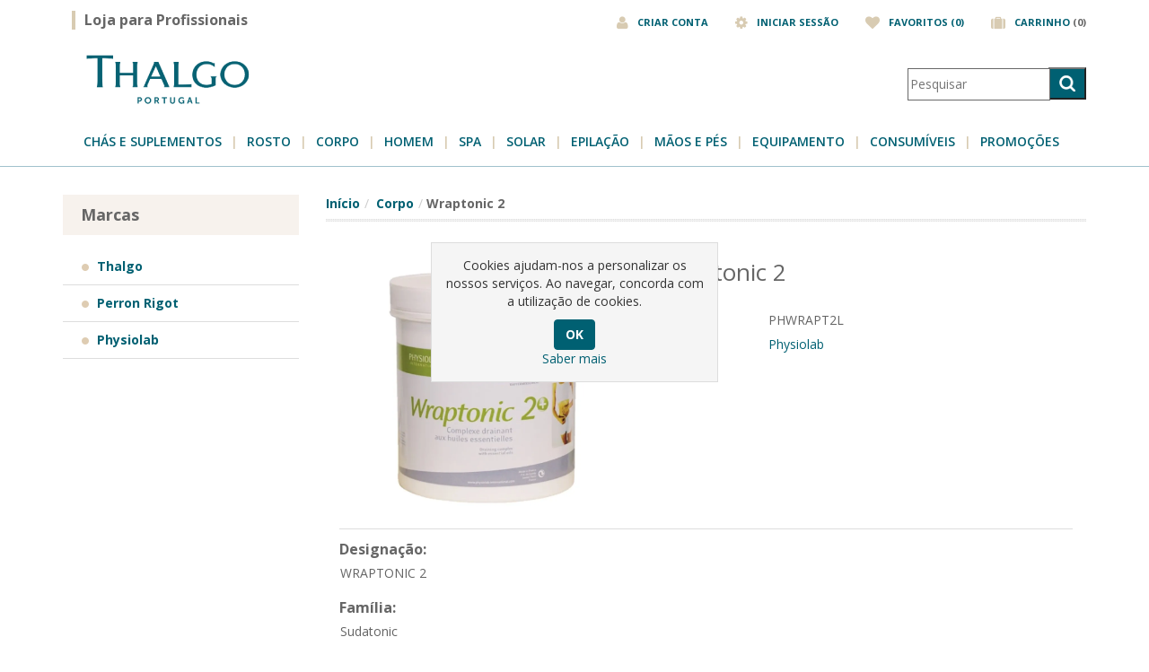

--- FILE ---
content_type: text/html; charset=utf-8
request_url: https://pro.thalgoportugal.pt/wraptonic-2
body_size: 6748
content:
<!DOCTYPE html><html lang=pt dir=ltr class=html-product-details-page><head><title>Wraptonic 2 - Thalgo Profissional</title><meta charset=UTF-8><meta name=description content="Wraptonic 2"><meta name=keywords content=""><meta http-equiv=X-UA-Compatible content="IE=edge"><meta name=generator content=nopCommerce><meta name=viewport content="width=device-width, initial-scale=1"><link rel=preload as=font href=/Themes/NobleTheme/Content/fonts/fontawesome-webfont.woff2 crossorigin><meta property=og:type content=product><meta property=og:title content="Wraptonic 2"><meta property=og:description content="Wraptonic 2"><meta property=og:image content=https://pro.thalgoportugal.pt/images/thumbs/0000456_wraptonic-2-sta_1024.webp><meta property=og:image:url content=https://pro.thalgoportugal.pt/images/thumbs/0000456_wraptonic-2-sta_1024.webp><meta property=og:url content=https://pro.thalgoportugal.pt/wraptonic-2><meta property=og:site_name content="Thalgo Profissional"><meta property=twitter:card content=summary><meta property=twitter:site content="Thalgo Profissional"><meta property=twitter:title content="Wraptonic 2"><meta property=twitter:description content="Wraptonic 2"><meta property=twitter:image content=https://pro.thalgoportugal.pt/images/thumbs/0000456_wraptonic-2-sta_1024.webp><meta property=twitter:url content=https://pro.thalgoportugal.pt/wraptonic-2><link rel=stylesheet href="/css/Product.Head.styles.css?v=rgVKUAgUkpcbbuFSSVyHB8dJXgA"><link rel=stylesheet href="https://fonts.googleapis.com/css?family=Open+Sans:400,500,600,700,900&amp;display=swap"><script async src="https://www.googletagmanager.com/gtag/js?id=G-FR52PPZ4LQ"></script><script>function gtag(){dataLayer.push(arguments)}window.dataLayer=window.dataLayer||[];gtag("js",new Date);gtag("config","G-FR52PPZ4LQ")</script><link rel=canonical href=https://pro.thalgoportugal.pt/wraptonic-2><link rel="shortcut icon" href=/icons/icons_0/ico-thalgopt.ico><!--[if lt IE 9]><script src=https://oss.maxcdn.com/libs/respond.js/1.3.0/respond.min.js></script><![endif]--><body><input name=__RequestVerificationToken type=hidden value=CfDJ8EriE5kK_2pBph3QvoHxO1DBvNlWeNgNiJqGCHE_H8wEVo8jBgjIcstUwJhZKgx-08M2JwxX4cjlM-Zt-CMGvZxQfdHIE-iEexjuHOXMkxZTd42xOMoJY-j7sLFF5Mxj9JkXjoyOqKONhQkOZ221sDc> <!--[if lt IE 7]><p class=chromeframe>You are using an <strong>outdated</strong> browser. Please <a href="http://browsehappy.com/">upgrade your browser</a> or <a href="http://www.google.com/chromeframe/?redirect=true">activate Google Chrome Frame</a> to improve your experience.</p><![endif]--><div class=ajax-loading-block-window style=display:none></div><div id=dialog-notifications-success title=Notificação style=display:none></div><div id=dialog-notifications-error title=Erro style=display:none></div><div id=dialog-notifications-warning title=Aviso style=display:none></div><div id=bar-notification class=bar-notification-container data-close=Fechar></div><!--[if lte IE 8]><div style=clear:both;height:59px;text-align:center;position:relative><a href=http://www.microsoft.com/windows/internet-explorer/default.aspx target=_blank> <img src=/Themes/NobleTheme/Content/images/ie_warning.jpg height=42 width=820 alt="You are using an outdated browser. For a faster, safer browsing experience, upgrade for free today."> </a></div><![endif]--><div class=master-wrapper-page><div class=admin-header-link><ul></ul></div><div class=header><div class=header-upper><div class=container><div class=row><div class=col-md-3><div class=header-selectors-wrapper></div><div class=pro-store>Loja para Profissionais</div></div><div class="col-sm-6 header-menu mobile"><div class=container><div class=row><div class=col-md-12><div class=main-menu><nav class="navbar navbar-inverse category-menu"><div class=navbar-header><span class=menu-label>Menu </span> <button aria-expanded=false data-target=#mobile-menu data-toggle=collapse class="navbar-toggle collapsed" type=button> <span class=sr-only>Toggle navigation</span> <span class=icon-bar></span> <span class=icon-bar></span> <span class=icon-bar></span> </button></div><div id=mobile-menu class="collapse navbar-collapse"><ul class="nav navbar-nav"><li><a href=/chas-e-suplementos> Ch&#xE1;s e Suplementos </a><li><a href=/rosto> Rosto </a><li><a href=/corpo> Corpo </a><li><a href=/homem> Homem </a><li><a href=/spa> Spa </a><li><a href=/solar> Solar </a><li><a href=/depilacao> Epila&#xE7;&#xE3;o </a><li><a href=/maos-e-pes> M&#xE3;os e P&#xE9;s </a><li><a href=/equipamento> Equipamento </a><li><a href=/consumiveis> Consum&#xED;veis </a><li><a href=/promocoes> Promo&#xE7;&#xF5;es </a></ul></div></nav></div></div></div></div></div><div class="col-md-9 header-upper-right pull-right"><div class=header-links-wrapper><div class="header-links header-top-right"><ul><li class=register><a href="/register?returnUrl=%2Fwraptonic-2" class=ico-register><i class="fa fa-user"></i> <span>Criar conta</span></a><li class=login><a href="/login?returnUrl=%2Fwraptonic-2" class=ico-login><i class="fa fa-gear"></i> <span>Iniciar sessão</span></a><li class=my-wishlist><a href=/wishlist class=ico-wishlist> <i class="fa fa-heart"></i> <span class=wishlist-label>Favoritos</span> <span class=wishlist-qty>(0)</span> </a><li class="dropdown my-cart" id=topcartlink><a href=/cart class=ico-cart> <i class="fa fa-suitcase"></i> <span class=cart-label>Carrinho</span> <span class=cart-qty>(0)</span> </a><ul class=dropdown-menu role=menu><li id=flyout-cart class=flyout-cart><div class=mini-shopping-cart><div class=empty-shopping-cart>You have no items in your shopping cart.</div></div></ul></ul></div></div></div></div></div></div><div class=header-lower><div class=container><div class=row><div class="col-xs-12 col-sm-3 col-md-3"><div class=header-logo><a href="/"> <img alt="Thalgo Profissional" src=https://pro.thalgoportugal.pt/images/thumbs/0000010_logo-thalgo-pt.png> </a></div></div><div class="col-xs-12 col-sm-5 col-md-4 col-lg-3 pull-right"><div class=search-box><form method=get id=small-search-box-form action=/search><input type=text class=search-box-text id=small-searchterms autocomplete=off name=q placeholder=Pesquisar aria-label=Pesquisar> <span><input type=submit class="button-1 search-box-button" value=" "></span></form></div></div></div></div></div></div><div class=header-menu><div class=container><div class=row><div class="col-md-12 desktop"><div class=main-menu><nav class="navbar navbar-inverse category-menu"><div class=navbar-header><span class=menu-label>Menu </span> <button aria-expanded=false data-target=#mobile-menu data-toggle=collapse class="navbar-toggle collapsed" type=button> <span class=sr-only>Toggle navigation</span> <span class=icon-bar></span> <span class=icon-bar></span> <span class=icon-bar></span> </button></div><div id=mobile-menu class="collapse navbar-collapse"><ul class="nav navbar-nav"><li><a href=/chas-e-suplementos> Ch&#xE1;s e Suplementos </a><li><a href=/rosto> Rosto </a><li><a href=/corpo> Corpo </a><li><a href=/homem> Homem </a><li><a href=/spa> Spa </a><li><a href=/solar> Solar </a><li><a href=/depilacao> Epila&#xE7;&#xE3;o </a><li><a href=/maos-e-pes> M&#xE3;os e P&#xE9;s </a><li><a href=/equipamento> Equipamento </a><li><a href=/consumiveis> Consum&#xED;veis </a><li><a href=/promocoes> Promo&#xE7;&#xF5;es </a></ul></div></nav></div></div></div></div></div><div class=master-wrapper-content><div class=container><div class=row><div class=col-md-12></div></div><div class=ajax-loading-block-window style=display:none><div class=loading-image></div></div></div><div class=master-column-wrapper><div class=container><div class=row><div class="sidebar col-md-3"><div class="block block-manufacturer-navigation well box-shadow-wrapper"><div class="title main-title"><strong>Marcas</strong></div><div class=listbox><ul class="nav nav-list"><li class=inactive><a href=/thalgo>Thalgo</a><li class=inactive><a href=/perron-rigot>Perron Rigot</a><li class=inactive><a href=/physiolab>Physiolab</a></ul></div></div></div><div class="main-content col-md-9"><div class=breadcrumb-wrapper><div class=breadcrumb-wrapper><ul class=breadcrumb itemscope itemtype=http://schema.org/BreadcrumbList><li><span> <a href="/"> <span>Início</span> </a> </span><li itemprop=itemListElement itemscope itemtype=http://schema.org/ListItem><a href=/corpo itemprop=item> <span itemprop=name>Corpo</span> </a><meta itemprop=position content=1><li itemprop=itemListElement itemscope itemtype=http://schema.org/ListItem><strong class=active itemprop=name>Wraptonic 2</strong> <span itemprop=item itemscope itemtype=http://schema.org/Thing id=/wraptonic-2> </span><meta itemprop=position content=2></ul></div></div><div class="page product-details-page"><div class=page-body><form method=post id=product-details-form action=/wraptonic-2><div itemscope itemtype=http://schema.org/Product><meta itemprop=name content="Wraptonic 2"><meta itemprop=sku content=PHWRAPT2L><meta itemprop=gtin><meta itemprop=mpn><meta itemprop=description><meta itemprop=image content=https://pro.thalgoportugal.pt/images/thumbs/0000456_wraptonic-2-sta_1024.webp><meta itemprop=brand content=Physiolab><div itemprop=offers itemscope itemtype=http://schema.org/Offer><meta itemprop=url content=https://pro.thalgoportugal.pt/wraptonic-2><meta itemprop=price content=143.85><meta itemprop=priceCurrency content=EUR><meta itemprop=priceValidUntil><meta itemprop=availability content=http://schema.org/InStock></div><div itemprop=review itemscope itemtype=http://schema.org/Review><meta itemprop=author content=ALL><meta itemprop=url content=/productreviews/299></div></div><div data-productid=299><div class="product-essential from-panel"><div class=panel-body><div class=row><div class=col-md-5><div class=gallery><div class=picture><img alt="Imagem de Wraptonic 2" src=https://pro.thalgoportugal.pt/images/thumbs/0000456_wraptonic-2-sta_1024.webp title="Imagem de Wraptonic 2" id=main-product-img-299></div></div></div><div class=col-md-7><div class="product-name panel-heading"><h1>Wraptonic 2</h1></div><div class=overview><div class=additional-details><div class=sku><strong>SKU:</strong> <span class=value id=sku-299>PHWRAPT2L</span></div></div><div class=manufacturers><strong>Marca:</strong> <span class=value> <a href=/physiolab>Physiolab</a> </span></div><div class=availability><div class="Em stock"><strong>Disponibilidade:</strong> <span id=stock-availability-value-299>Em stock</span></div></div><div class=price-availability><div class="form-group email-friend-btn"><div class=email-compare-button></div></div></div></div></div><div class=col-md-12><div class=product-specs-box><div class="panel panel-default"><table class="data-table table table-bordered table-condensed table-striped"><thead><tr class=hidden-row><th width=25%><span>Nome do atributo</span><th><span>Valor do atributo</span><tbody><tr class=odd><td class="a-left spec-name Designação:">Designa&#xE7;&#xE3;o:<td class="a-left spec-value">WRAPTONIC 2<tr class=even><td class="a-left spec-name Família:">Fam&#xED;lia:<td class="a-left spec-value">Sudatonic<tr class=odd><td class="a-left spec-name Tipo:">Tipo:<td class="a-left spec-value">Gabinete</table></div></div></div></div></div></div><div class=product-collateral></div></div><input name=__RequestVerificationToken type=hidden value=CfDJ8EriE5kK_2pBph3QvoHxO1DBvNlWeNgNiJqGCHE_H8wEVo8jBgjIcstUwJhZKgx-08M2JwxX4cjlM-Zt-CMGvZxQfdHIE-iEexjuHOXMkxZTd42xOMoJY-j7sLFF5Mxj9JkXjoyOqKONhQkOZ221sDc></form><div class="similar-products-grid product-grid"><div class=title><h3>Produtos Relacionados</h3></div><div class=item-grid><div class="item-box col-xs-12 col-sm-4 col-md-4"><div class="product-item clearfix" data-productid=298><div class=picture><a href=/wraptonic-1 title="Mostrar detalhes para Wraptonic 1"> <img class=lazyOwl alt="Imagem de Wraptonic 1" data-src=https://pro.thalgoportugal.pt/images/thumbs/0000455_wraptonic-1-sta_600.webp src=https://pro.thalgoportugal.pt/images/thumbs/0000455_wraptonic-1-sta_600.webp title="Mostrar detalhes para Wraptonic 1"> </a></div><div class=caption><div class=details><h3 class=product-title><a href=/wraptonic-1>Wraptonic 1</a></h3><div class=sku>PHWRAPT1L</div><div class=product-border-bottom></div><div class=description></div><div class=add-info><div class=buttons><div class=prices><span class="price actual-price"></span></div></div></div></div></div></div><h3 class=similarity style=display:none>0,9999999916657716</h3></div><div class="item-box col-xs-12 col-sm-4 col-md-4"><div class="product-item clearfix" data-productid=300><div class=picture><a href=/wraptonic-3 title="Mostrar detalhes para Wraptonic 3"> <img class=lazyOwl alt="Imagem de Wraptonic 3" data-src=https://pro.thalgoportugal.pt/images/thumbs/0000457_wraptonic-3-sta_600.webp src=https://pro.thalgoportugal.pt/images/thumbs/0000457_wraptonic-3-sta_600.webp title="Mostrar detalhes para Wraptonic 3"> </a></div><div class=caption><div class=details><h3 class=product-title><a href=/wraptonic-3>Wraptonic 3</a></h3><div class=sku>PHWRAPT3L</div><div class=product-border-bottom></div><div class=description></div><div class=add-info><div class=buttons><div class=prices><span class="price actual-price"></span></div></div></div></div></div></div><h3 class=similarity style=display:none>0,9999999916657716</h3></div><div class="item-box col-xs-12 col-sm-4 col-md-4"><div class="product-item clearfix" data-productid=21><div class=picture><a href=/algas-micronizadas-10x40g title="Mostrar detalhes para Algas Micronizadas 10x40g"> <img class=lazyOwl alt="Imagem de Algas Micronizadas 10x40g" data-src=https://pro.thalgoportugal.pt/images/thumbs/0000684_algas-micronizadas-10x40g-sta_600.webp src=https://pro.thalgoportugal.pt/images/thumbs/0000684_algas-micronizadas-10x40g-sta_600.webp title="Mostrar detalhes para Algas Micronizadas 10x40g"> </a></div><div class=caption><div class=details><h3 class=product-title><a href=/algas-micronizadas-10x40g>Algas Micronizadas 10x40g</a></h3><div class=sku>THVT16021</div><div class=product-border-bottom></div><div class=description>Para o Banho, 100% naturais, as algas difundem os minerais e oligooelementos com ação purificante e mineralizante, na pele, durante o banho.</div><div class=add-info><div class=buttons><div class=prices><span class="price actual-price"></span></div></div></div></div></div></div><h3 class=similarity style=display:none>0,8306187689304352</h3></div><div class="item-box col-xs-12 col-sm-4 col-md-4"><div class="product-item clearfix" data-productid=219><div class=picture><a href=/oleo-adelgacante title="Mostrar detalhes para Óleo Adelgaçante"> <img class=lazyOwl alt="Imagem de Óleo Adelgaçante" data-src=https://pro.thalgoportugal.pt/images/thumbs/0000458_oleo-adelgacante-sta_600.webp src=https://pro.thalgoportugal.pt/images/thumbs/0000458_oleo-adelgacante-sta_600.webp title="Mostrar detalhes para Óleo Adelgaçante"> </a></div><div class=caption><div class=details><h3 class=product-title><a href=/oleo-adelgacante>&#xD3;leo Adelga&#xE7;ante</a></h3><div class=sku>PHY3960X</div><div class=product-border-bottom></div><div class=description></div><div class=add-info><div class=buttons><div class=prices><span class="price actual-price"></span></div></div></div></div></div></div><h3 class=similarity style=display:none>0,8242732435464859</h3></div><div class="item-box col-xs-12 col-sm-4 col-md-4"><div class="product-item clearfix" data-productid=178><div class=picture><a href=/kit-sudatonic-thalgo title="Mostrar detalhes para Kit Sudatonic Thalgo"> <img class=lazyOwl alt="Imagem de Kit Sudatonic Thalgo" data-src=https://pro.thalgoportugal.pt/images/thumbs/0000450_kit-sudatonic-thalgo-sta_600.webp src=https://pro.thalgoportugal.pt/images/thumbs/0000450_kit-sudatonic-thalgo-sta_600.webp title="Mostrar detalhes para Kit Sudatonic Thalgo"> </a></div><div class=caption><div class=details><h3 class=product-title><a href=/kit-sudatonic-thalgo>Kit Sudatonic Thalgo</a></h3><div class=sku>PH00A5080</div><div class=product-border-bottom></div><div class=description></div><div class=add-info><div class=buttons><div class=prices><span class="price actual-price"></span></div></div></div></div></div></div><h3 class=similarity style=display:none>0,8131866306066513</h3></div><div class="item-box col-xs-12 col-sm-4 col-md-4"><div class="product-item clearfix" data-productid=286><div class=picture><a href=/sudatonic-2 title="Mostrar detalhes para Sudatonic 2+"> <img class=lazyOwl alt="Imagem de Sudatonic 2+" data-src=https://pro.thalgoportugal.pt/images/thumbs/0000452_sudatonic-2-sta_600.webp src=https://pro.thalgoportugal.pt/images/thumbs/0000452_sudatonic-2-sta_600.webp title="Mostrar detalhes para Sudatonic 2+"> </a></div><div class=caption><div class=details><h3 class=product-title><a href=/sudatonic-2>Sudatonic 2&#x2B;</a></h3><div class=sku>PHSUDA2</div><div class=product-border-bottom></div><div class=description></div><div class=add-info><div class=buttons><div class=prices><span class="price actual-price"></span></div></div></div></div></div></div><h3 class=similarity style=display:none>0,7688505947589874</h3></div></div></div></div><div class=topic-html-content><div class="topic-html-content-title page-title panel-heading"><h1>Destaque Lateral</h1></div><div class="topic-html-content-body panel-body"><div class=destaque-lateral><p class=titulo-destaque>5% desconto PP<p class=met-destaque>Pague pelos métodos<p class=met-destaque-2><img style=width:100% src=https://loja.thalgoportugal.pt/images/uploaded/ifthenpaymbmbway.png alt="Metodos de Pagamento"><p class=met-destaque-3>e receba o desconto</div></div></div></div></div></div></div></div></div><div class=topic-html-content><div class="topic-html-content-title page-title panel-heading"><h1>PRO-banner-onda-footer</h1></div><div class="topic-html-content-body panel-body"><div class=banner-footer>&nbsp;</div></div></div><div class=footer><div class=footer-upper><div class=container><div class=row><div class="column information col-sm-3 col-md-3"><div class="title information-title"><strong>Informações</strong></div><ul class="nav nav-list"><li><i class="fa fa-link" aria-hidden=true></i><a href=/sobre-nos>Sobre n&#xF3;s</a><li><i class="fa fa-link" aria-hidden=true></i><a href=/termos-e-condicoes>Termos e Condi&#xE7;&#xF5;es</a><li><i class="fa fa-link" aria-hidden=true></i><a href=/declaracao-de-privacidade>Declara&#xE7;&#xE3;o de Privacidade</a></ul></div><div class="column customer-service col-sm-3 col-md-3"><div class="title service-title"><strong>Serviço ao cliente</strong></div><ul class="nav nav-list"><li><i class="fa fa-link" aria-hidden=true></i><a href=/ajuda>Ajuda</a><li><i class="fa fa-link" aria-hidden=true></i><a href=/contactos>Contactos</a><li><i class="fa fa-link" aria-hidden=true></i><a href="https://www.thalgoportugal.pt/" target=_blank>www.thalgoportugal.pt</a></ul></div><div class="column my-account col-sm-3 col-md-3"><div class="title myaccount-title"><strong>A minha conta</strong></div><ul class="nav nav-list"><li><i class="fa fa-link" aria-hidden=true></i><a href=/customer/info>A minha conta</a><li><i class="fa fa-link" aria-hidden=true></i><a href=/cart>Carrinho</a><li><i class="fa fa-link" aria-hidden=true></i><a href=/wishlist>Favoritos</a></ul></div><div class="column follow-us col-sm-3 col-md-3"><div class=social><div class="title newsletter-title"><strong>Siga-nos</strong></div><h4>Siga-nos</h4><ul class="nav nav-list social-icons"><li class=facebook><a href="https://www.facebook.com/ThalgoPortugal/" target=_blank rel="noopener noreferrer"><i class="fa fa-facebook"></i></a><li class=youtube><a href=https://www.youtube.com/channel/UCr3HVuEldRoQtTVIE-FAeeA target=_blank rel="noopener noreferrer"><i class="fa fa-youtube"></i></a></ul><div class="block block-newsletter"><div class=listbox><div id=newsletter-subscribe-block class=newsletter-subscribe-block><span>Newsletter</span><div class=newsletter-email><div class=form-group><input id=newsletter-email class="newsletter-subscribe-text form-control" placeholder="Insira o seu email" aria-label="Assine a nossa newsletter" type=email name=NewsletterEmail> <button type=button id=newsletter-subscribe-button class="btn btn-default newsletter-subscribe-button">Enviar</button></div><span class=field-validation-valid data-valmsg-for=NewsletterEmail data-valmsg-replace=true></span></div><div class=options><span class=subscribe> <input id=newsletter_subscribe type=radio value=newsletter_subscribe name=newsletter_block checked> <label for=newsletter_subscribe>Subscrever</label> </span> <span class=unsubscribe> <input id=newsletter_unsubscribe type=radio value=newsletter_unsubscribe name=newsletter_block> <label for=newsletter_unsubscribe>Cancelar subscrição</label> </span></div></div><div class=newsletter-validation><span id=subscribe-loading-progress style=display:none class=please-wait>Espere...</span> <span class=field-validation-valid data-valmsg-for=NewsletterEmail data-valmsg-replace=true></span></div><div id=newsletter-result-block class="newsletter-result-block newsletter-result"></div></div></div></div></div></div></div></div><div class=footer-lower><div class=container><div class=row><div class="col-xs-12 col-sm-6 col-md-6 footer-store-theme"><div class=footer-disclaimer>Copyright © 2026 Thalgo Profissional. Todos os direitos reservados.</div></div><div class="col-xs-12 col-sm-6 col-md-6"><div class="designedby pull-right"><div class=footer-information></div><div class=webmaster>webmaster: <a href="https://www.refreshmultimedia.com/" target=_blank>Refresh Multimedia</a></div></div></div></div></div></div></div></div><div id=eu-cookie-bar-notification class=eu-cookie-bar-notification><div class=content><div class=text>Cookies ajudam-nos a personalizar os nossos serviços. Ao navegar, concorda com a utilização de cookies.</div><div class=buttons-more><input type=button class="ok-button button-1 btn btn-primary" id=eu-cookie-ok value=OK> <a class=learn-more href=/declaracao-de-privacidade>Saber mais</a></div></div></div><script src="/js/Product.Footer.scripts.js?v=kI9yGeuSM7_mV2pkiBsffi3SMqc"></script><script src=//cdn.jsdelivr.net/algoliasearch/3/algoliasearch.min.js></script><script src=//cdn.jsdelivr.net/autocomplete.js/0/autocomplete.min.js></script><script>$(document).ready(function(){$("#mobile-menu .dropdown .fa-angle-down").on("click",function(){var n=$(this);n.siblings("ul.dropdown-menu").slideToggle("slow",function(){n.siblings("ul.dropdown-menu").css("display")=="block"?n.addClass("rotate"):n.siblings("ul.dropdown-menu").css("display")=="none"&&n.removeClass("rotate")})})})</script><script>$("#small-search-box-form").on("submit",function(n){var t=$("#small-searchterms").val();t==""?(alert("Por favor, digite uma palavra-chave de pesquisa"),$("#small-searchterms").focus(),n.preventDefault()):t.length<3&&(alert("Enter minimum 3 character(s)."),$("#small-searchterms").focus(),n.preventDefault())})</script><script>function getFilters(){var n=[];n.push("(LimitedToStores = 0 OR Stores = 2)");var t=$('#small-search-box-form select[name="cid"]').val()||0,i=$('#small-search-box-form select[name="mid"]').val()||0,r=$('#small-search-box-form select[name="vid"]').val()||0;return t>0&&n.push("FilterableCategories.Id="+t),i>0&&n.push("FilterableManufacturers.Id="+i),r>0&&n.push("FilterableVendor.Id="+r),n.join(" AND ")}$(document).ready(function(){var n=algoliasearch("1O3VA79H74","8311a901f175151d71f27e189c0890d7"),t=n.initIndex("Products");autocomplete("#small-searchterms",{hint:!1,minLength:3},[{source:function(n,i){t.search(n,{filters:getFilters()}).then(({hits:n})=>{i(n)})},displayKey:"title",templates:{suggestion:function(n){var t="";return t="<img src='"+n.AutoCompleteImageUrl+"'>","<span>"+t+n._highlightResult.Name.value+"<\/span>"},empty:function(n){return'<div class="no-result">No search result for "<em>'+n.query+'<\/em>".<\/div>'}},response:function(n,t){console.log(t)}}]).on("autocomplete:selected",function(n,t){setLocation("https://pro.thalgoportugal.pt/"+t.SeName)})})</script><script>var localized_data={AjaxCartFailure:"Não foi possível adicionar o produto. Atualize a página e tente mais uma vez."};AjaxCart.init(!1,".header-links .cart-qty",".header-links .wishlist-qty","#flyout-cart",localized_data)</script><script>function newsletter_subscribe(n){var i=$("#subscribe-loading-progress"),t;i.show();t={subscribe:n,email:$("#newsletter-email").val()};addAntiForgeryToken(t);$.ajax({cache:!1,type:"POST",url:"/subscribenewsletter",data:t,success:function(n){$("#newsletter-result-block").html(n.Result);n.Success?($("#newsletter-subscribe-block").hide(),$("#newsletter-result-block").show()):$("#newsletter-result-block").fadeIn("slow").delay(2e3).fadeOut("slow")},error:function(){alert("Failed to subscribe.")},complete:function(){i.hide()}})}$(document).ready(function(){$("#newsletter-subscribe-button").on("click",function(){$("#newsletter_subscribe").is(":checked")?newsletter_subscribe("true"):newsletter_subscribe("false")});$("#newsletter-email").on("keydown",function(n){if(n.keyCode==13)return $("#newsletter-subscribe-button").trigger("click"),!1})})</script><script>$(document).ready(function(){$("#eu-cookie-bar-notification").show();$("#eu-cookie-ok").on("click",function(){var n={};addAntiForgeryToken(n);$.ajax({cache:!1,type:"POST",data:n,url:"/eucookielawaccept",dataType:"json",success:function(){$("#eu-cookie-bar-notification").hide()},error:function(){alert("Cannot store value")}})})})</script>